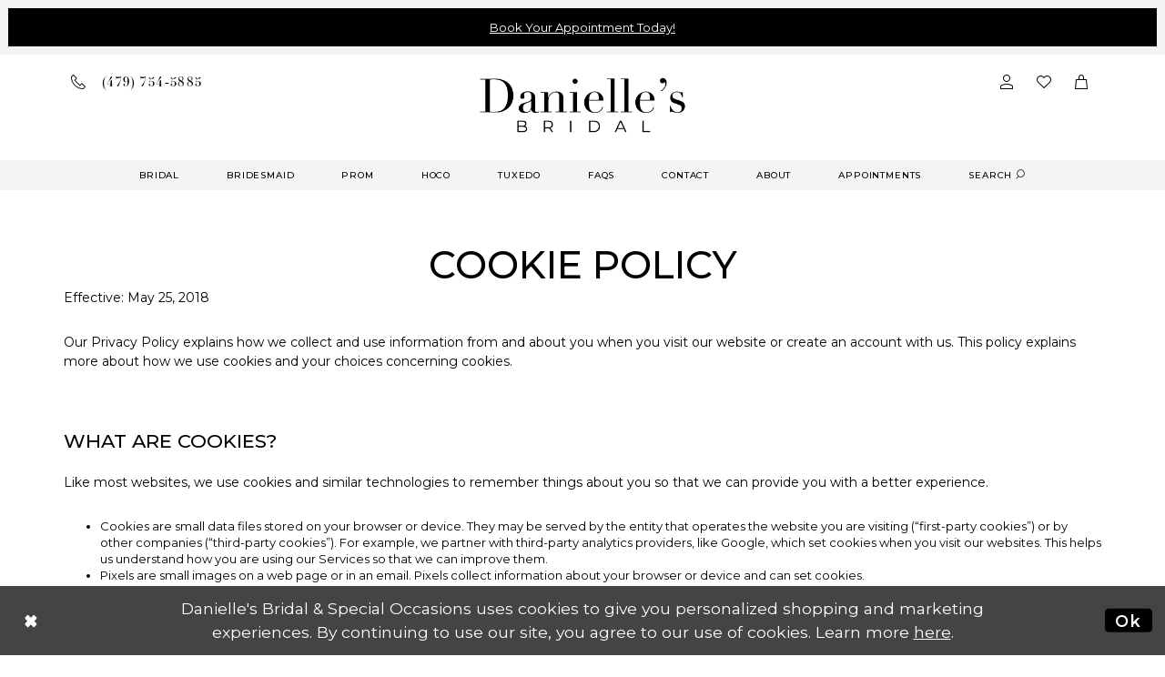

--- FILE ---
content_type: text/html; charset=utf-8
request_url: https://www.daniellesbridalshop.com/cookie-policy
body_size: 9353
content:
<!DOCTYPE html>
<html class="" lang="en-US">
<head>
    
<base href="/">
<meta charset="UTF-8">
<meta name="viewport" content="width=device-width, initial-scale=1, maximum-scale=1, user-scalable=1" />
<meta name="format-detection" content="telephone=yes">

    <link rel="shortcut icon" type="image/gif" href="/Themes/Danielles/Content/img/favicon.gif"/>
    <link href="https://fonts.googleapis.com/css?family=Montserrat:200,300,400,500,600,700" rel="stylesheet">
<link rel="preconnect" href="https://use.typekit.net" crossorigin="anonymous">
<link rel="preconnect" href="https://p.typekit.net" crossorigin="anonymous">
<link rel="preload" href="https://use.typekit.net/exw0ogj.css" as="style">
<link rel="stylesheet" href="https://use.typekit.net/exw0ogj.css"/>


    
<title>Cookie Policy</title>

    <meta property="og:title" content="Cookie Policy" />
    <meta property="og:type" content="website" />
    <meta property="og:url" content="https://www.daniellesbridalshop.com/cookie-policy"/>
        <meta property="og:image" content="https://www.daniellesbridalshop.com/logos/raster-main-logo?v=57a93564-9a3c-d31d-c28a-1017adc3fed6" />
        <meta name="twitter:image" content="https://www.daniellesbridalshop.com/logos/raster-main-logo?v=57a93564-9a3c-d31d-c28a-1017adc3fed6"/>
        <link rel="canonical" href="https://www.daniellesbridalshop.com/cookie-policy" />


    <link rel="preload" href="/Content/fonts/syvoicomoon/Syvo-Icomoon.woff?y5043x" as="font" type="font/woff" crossorigin>

    <link rel="stylesheet" type="text/css" href="https://www.daniellesbridalshop.com/content/theme.min.css?v=20251230114907"/>
    
   <link rel="stylesheet" href="Themes/Danielles/Content/css/webpages.css"/>        



    



    





<!-- Google tag (gtag.js) -->
<script async src="https://www.googletagmanager.com/gtag/js?id=AW-979300048"></script>
<script>
  window.dataLayer = window.dataLayer || [];
  function gtag(){dataLayer.push(arguments);}
  gtag('js', new Date());

  gtag('config', 'AW-979300048');
</script>
</head>
<body class="  ">
    <!--[if lt IE 11]>
      <p class="browsehappy">You are using an <strong>outdated</strong> browser. Please <a href="http://browsehappy.com/">upgrade your browser</a> to improve your experience.</p>
    <![endif]-->
    <div class="hidden-vars" data-vars>
    <div class="breakpoint-xl" data-var-name="breakpoint" data-var-type="xl" data-var-value="width"></div>
    <div class="breakpoint-lg" data-var-name="breakpoint" data-var-type="lg" data-var-value="width"></div>
    <div class="breakpoint-md" data-var-name="breakpoint" data-var-type="md" data-var-value="width"></div>
    <div class="breakpoint-sm" data-var-name="breakpoint" data-var-type="sm" data-var-value="width"></div>
    <div class="color-primary" data-var-name="color" data-var-type="primary" data-var-value="color"></div>
    <div class="color-secondary" data-var-name="color" data-var-type="secondary" data-var-value="color"></div>
</div>
    <!-- Loader -->
    <div id="spinner" class="loader">
        <div class="round">
            <div class="section"></div>
        </div>
    </div>
    <div class="app-container app-container-fix">
        





    <div class="preheader-promo" id="preheader-promo-common" data-property="preheader-promo">
        <div class="container-fluid">
            <div class="row">
                <div class="common-top-promo">
                    
    <div class="common-message" role="status" 
         data-popup="commonTopPromo" 
         data-popup-expires="1"
         style="display:none;">
        <div class="common-message--blocks iblock-fix">

                <div class="common-message--block common-message--block-text-list">
                    <div class="common-message--text-list">
                        <div class="list">
                                <div class="list-item common-message--text-list-description-item">
                                    <div class="common-message--text common-message--text-list-description">
                                        <p style="text-align: center;"><a href="https://www.daniellesbridalshop.com/appointments">Book Your Appointment Today!</a></p>
                                    </div>
                                </div>

                        </div>
                    </div>
                </div>


        </div>
    </div>

                </div>
            </div>
        </div>
    </div>


<div class="primary-block" data-property="fixed-header">
    <div class="preheader">
        <div class="container preheader-container">
            <div class="row">
                <div class="preheader-blocks">
                    <div class="preheader-block pull-left">
                        <ul>
  <li class="li-phone">
    <a href="tel:4797545885">
      <i class="icomoon icomoon-phone" aria-hidden="true"></i><span>(479)&nbsp;754&#8209;5885</span>
    </a>
  </li>
</ul>
                    </div>
                    <div class="preheader-block pull-right">
                        <ul>
                             <li class="hidden-xs hidden-sm hidden-gt-sm visible-mobile-sticky">
                                <a href="appointments">
  <i class="icomoon icomoon-calendar hidden-gt-sm" aria-hidden="true"></i>
  <span class="hidden-xs hidden-sm">Book an Appointment</span>
</a>
                            </li>
                            <li class="dropdown hidden-mobile-sticky">
                                <a href="account" class="button button-account dropdown-toggle" aria-label="Open Account Dialog" data-toggle="dropdown" aria-haspopup="true" aria-expanded="false">
                                    <i class="icomoon icomoon-user" aria-hidden="true"></i>
                                </a>
                                <div class="dropdown-menu clickable cart-popup">
                                    <span class="fl-right close-dropdown" aria-haspopup="false" aria-expanded="false" aria-label="Close Account dropdown"></span>
                                    <div class="account-dropdown">
                                        <ul>
                                                <li><a href="/login">Sign In</a></li>
                                                <li><a href="/register">Sign Up</a></li>
                                                <li><a href="/wishlist">Wishlist</a></li>
                                        </ul>
                                    </div>
                                </div>
                            </li>
                            <li class="wishlist hidden-xs hidden-sm">
                                <a href="/wishlist" class="button" aria-label="Check wishlist">
                                    <i class="icomoon icomoon-heart" aria-hidden="true"></i>
                                </a>
                            </li>

                                <li class="dropdown">
                                    <a href="cart"
                                       class="button button-cart dropdown-toggle cart-dropdown"
                                       data-trigger="cart"
                                       data-toggle="dropdown"
                                       aria-haspopup="true" aria-expanded="false">
                                        <span class="sr-only">Toggle cart</span>
                                        <i class="icomoon icomoon-cart" aria-hidden="true"></i>
                                    </a>
                                    
<div class="dropdown-menu clickable cart-popup"
     data-property="cart">
    <span role="button"
          aria-label="Close Cart"
           class="fl-right close-dropdown"
           data-trigger="cart"
           aria-haspopup="true"
           aria-expanded="false"
           aria-hidden="true"></span>

    <div class="header">
        <h4>
            Added to cart
        </h4>
        <hr />
        <p>
            <span>
                Items in Cart
            </span>
            <span class="fl-right">0</span>
        </p>
        <hr />
    </div>
    <div class="row products">
    </div>
    <div class="summary">
        <hr/>
        <p>
            Subtotal
            <span class="fl-right">$0.00</span>
        </p>
        <hr />
    </div>
    <div class="actions">
        <a href="/checkout" class="btn btn-block btn-lg btn-success">Checkout</a>
        <a class="btn btn-block btn-lg btn-success-invert" href="/cart">View in cart</a>
    </div>
</div>
                                </li>
                        </ul>
                    </div>
                </div>
            </div>
        </div>
    </div>
    <header class="header">
        <nav class="navbar-top">
            <div class="container">
                <div class="row">
                    <div class="navbar-blocks iblock-fix">
                        <div class="brand-logo">
                            <a href="/"
                               aria-label="Danielle&#x27;s Bridal">
                                <img src="logos/main-logo?v=57a93564-9a3c-d31d-c28a-1017adc3fed6"
                                     alt="Danielle&#x27;s Bridal" />
                            </a>
                        </div>
                        <div class="hidden-gt-sm nav-toggle">
                            <button
                               type="button"
                               class="navbar-toggle collapsed button"
                               data-toggle="collapse"
                               data-target="#main-navbar"
                               aria-expanded="false" aria-controls="main-navbar">
                                <span class="sr-only">Toggle navigation</span>
                                <i class="icon icomoon icomoon-hamburger" aria-hidden="true"></i>
                            </button>
                        </div>
                        <div id="main-navbar" class="navbar-collapse collapse main-navbar inversed">
                            <div class="search-holder">
                                <div 
     class="search-form collapsed">
    <div class="search-group ui-widget">
        <div class="search-btn search-btn-right">
            <button type="button"
                    aria-label="Close Search Form"
                    class="close-dropdown close-search-form"></button>
        </div>
        <div class="search-btn search-btn-left" >
            <button type="submit"
                    data-trigger="search"
                    aria-label="Submit Search">
                <i class="icon-syvo icon-search" aria-hidden="true"></i>
            </button>
        </div>
        <input type="search"
               name="query"
               class="form-control ui-autocomplete-input"
               placeholder="SEARCH"
               aria-label="Enter search text"
               data-property="search"/>
    </div>
</div>
                            </div>
                            <span class="close-btn" data-toggle="collapse" data-target="#main-navbar" aria-haspopup="false" aria-expanded="false" aria-hidden="true"></span>
<div class="common-navbar">
  <ul>
    <li>
      <input type="checkbox" data-trigger="menu-opener" aria-label="Open Bridal Menu">
      <a href="collections/bridal">
        <span>
          BRIDAL
        </span>
        <i class="sign" aria-hidden="true">
        </i>
      </a>
      <ul class="common-sub-menu">
        <li>
          <input type="checkbox" data-trigger="menu-opener" aria-label="Open Bridal Submenu">
          <a href="javascript:void(0);">
            <span>
              Top Designers
            </span>
            <i class="sign" aria-hidden="true">
            </i>
          </a>
          <ul>
            
            <li>
              <a href="maggie-sottero">
                <span>
                  Maggie Sottero
                </span>
                <i class="sign" aria-hidden="true">
                </i>
              </a>
            </li>
            <li>
              <a href="allure">
                <span>
                  Allure
                </span>
                <i class="sign" aria-hidden="true">
                </i>
              </a>
            </li>
            <li>
              <a href="collections/bridal">
                <span>
                  VIEW ALL DESIGNERS
                </span>
                <i class="sign" aria-hidden="true">
                </i>
              </a>
            </li>
          </ul>
        </li>
        <li>
          <a href="collections/accessories">
            <span>Veils
            </span>
            <i class="sign" aria-hidden="true">
            </i>
          </a>
        </li>
      </ul>
    </li>
    <li>
      <input type="checkbox" data-trigger="menu-opener" aria-label="Open Bridesmaid Menu">
      <a href="collections/bridesmaids">
        <span>
          BRIDESMAID
        </span>
        <i class="sign" aria-hidden="true">
        </i>
      </a>
      <ul class="common-sub-menu">
        <li>
          <input type="checkbox" data-trigger="menu-opener" aria-label="Open Bridesmaid Submenu">
          <a href="javascript:void(0);">
            <span>
              Top Designers
            </span>
            <i class="sign" aria-hidden="true">
            </i>
          </a>
          <ul>
            <li>
              <a href="christina-wu-celebration">
                <span>
                  CHRISTINA WU CELEBRATION
                </span>
                <i class="sign" aria-hidden="true">
                </i>
              </a>
            </li>
            <li>
              <a href="sorella-vita">
                <span>
                  SORELLA VITA
                </span>
                <i class="sign" aria-hidden="true">
                </i>
              </a>
            </li>
            <li>
              <a href="mori-lee">
                <span>
                  MORILEE
                </span>
                <i class="sign" aria-hidden="true">
                </i>
              </a>
            </li>
            <li>
              <a href="collections/bridesmaids">
                <span>
                  VIEW ALL DESIGNERS
                </span>
                <i class="sign" aria-hidden="true">
                </i>
              </a>
            </li>
          </ul>
        </li>
      </ul>
    </li>
    <li>
      <a href="collections/prom">
        <span>
          PROM
        </span>
        <i class="sign" aria-hidden="true">
        </i>
      </a>
    </li>
    <li>
      <a href="collections/homecoming">
        <span>
         HOCO
        </span>
        <i class="sign">
        </i>
      </a>
    </li>
    <li>
      <a href="tuxedo">
        <span>
          TUXEDO
        </span>
        <i class="sign" aria-hidden="true">
        </i>
      </a>
    </li>
    <li>
      <a href="faq">
        <span>
          FAQs
        </span>
        <i class="sign" aria-hidden="true">
        </i>
      </a>
    </li>
    <li>
      <a href="contact-us">
        <span>
          CONTACT
        </span>
        <i class="sign" aria-hidden="true">
        </i>
      </a>
    </li>
    <li>
      <a href="about">
        <span>
          ABOUT
        </span>
        <i class="sign" aria-hidden="true">
        </i>
      </a>
    </li>
     <li>
      <a href="appointments">
        <span>
          APPOINTMENTS
        </span>
        <i class="sign" aria-hidden="true">
        </i>
      </a>
    </li> 
    <li class="hidden-xs hidden-sm">
      <a href="javascript:void(0);" class="button show-search button-search">
        <span class="sr-only">Toggle search
        </span>
        <span>search
        </span>
        <i class="icomoon icomoon-search" aria-hidden="true">
        </i>
      </a>
    </li>
  </ul>
</div>
                        </div>
                    </div>
                </div>
            </div>
        </nav>
    </header>
</div>
        <div class="main-content">
            

<div class="container clearfix">
</div>

<section class="text-page">
    <div class="container">
        <h2 style="text-align: center;">COOKIE POLICY</h2>
<p>Effective: May 25, 2018</p>
<p>Our Privacy Policy explains how we collect and use information from and about you when you visit our website or create an account with us. This policy explains more about how we use cookies and your choices concerning cookies.</p>
<h3>WHAT ARE COOKIES?</h3>
<p>Like most websites, we use cookies and similar technologies to remember things about you so that we can provide you with a better experience.</p>
<ul>
<li>Cookies are small data files stored on your browser or device. They may be served by the entity that operates the website you are visiting (&ldquo;first-party cookies&rdquo;) or by other companies (&ldquo;third-party cookies&rdquo;). For example, we partner with third-party analytics providers, like Google, which set cookies when you visit our websites. This helps us understand how you are using our Services so that we can improve them.</li>
<li>Pixels are small images on a web page or in an email. Pixels collect information about your browser or device and can set cookies.</li>
<li>Local storage allows data to be stored locally on your browser or device and includes HTML5 local storage and browser cache.</li>
</ul>
<h3>HOW WE USE COOKIES</h3>
<p>We use cookies for a number of reasons, like helping us see which features are most popular, counting visitors to a page, improving our users&rsquo; experience, keeping our services secure, and generally providing you with a better experience. The cookies we use generally fall into one of the following categories.&nbsp;</p>
<table>
<tbody>
<tr>
<th>CATEGORY OF COOKIES</th>
<th>WHY WE USE THESE COOKIES</th>
</tr>
<tr>
<td>TECHNICAL</td>
<td>
<p>These cookies are essential for our services to function properly. Like the other cookies we use, technical cookies may be either first-party cookies or third-party cookies.</p>
</td>
</tr>
<tr>
<td>PREFERENCES</td>
<td>
<p>We use these cookies to remember your settings and preferences.</p>
<p>For example, we may use these cookies to remember your language preferences.</p>
</td>
</tr>
<tr>
<td>SECURITY</td>
<td>
<p>We use these cookies to help identify and prevent security risks.</p>
</td>
</tr>
<tr>
<td>PERFORMANCE</td>
<td>
<p>We use these cookies to collect information about how you interact with our services and to help us improve them.</p>
<p>For example, we may use these cookies to determine if you have interacted with a certain page.</p>
</td>
</tr>
<tr>
<td>ANALYTICS</td>
<td>
<p>We use these cookies to help us understand improve our services.</p>
<p>&nbsp;</p>
<p>For example, we can use these cookies to learn more about which features are the most popular with our users and where we may need to make improvements.</p>
</td>
</tr>
<tr>
<td>ADVERTISING</td>
<td>
<p>We and our advertising partners use these cookies to deliver advertisements, to make advertisements more relevant and meaningful to visitors to our website, and to track the efficiency of our advertising campaigns, both on our services and on other websites.</p>
</td>
</tr>
</tbody>
</table>
<h3>YOUR CHOICES</h3>
<p>You have a number of options to control or limit how we and our partners use cookies and similar technologies, including for advertising.</p>
<ul>
<li>Although most browsers and devices accept cookies by default, their settings usually allow you to clear or decline cookies. If you disable cookies, however, some of the features of our services may not function properly.</li>
<li>To prevent your data from being used by Google Analytics, you can install&nbsp;<a class="link" href="https://tools.google.com/dlpage/gaoptout" target="_blank" rel="noopener">Google&rsquo;s opt-out browser add-on.</a></li>
<li>For information on how our advertising partners allow you to opt out of receiving ads based on your web browsing history, please visit&nbsp;<a class="link" href="http://optout.aboutads.info/" target="_blank" rel="noopener">http://optout.aboutads.info/</a>. European users may opt out of receiving targeted advertising through the European Interactive&nbsp;<a class="link" href="https://www.youronlinechoices.eu/" target="_blank" rel="noopener">Digital Advertising Alliance</a>.</li>
</ul>
<h3>CONTACT US</h3>
<p>If you have any questions about our use of cookies, please contact us at&nbsp;<a href="mailto:info@daniellesbridalshop.com" target="_blank" rel="noopener">info@daniellesbridalshop.com</a></p>
    </div>
</section>



        </div>
        
<footer class="footer iblock-fix text-uppercase">
    <div class="container footer-container">
        <div class="row">
            <div class="footer-list">
                <div class="top-footer footer-groups">
                    <div class="list-col">
                        <div class="footer-row">
                            <div class="footer-brand-logo">
                                <a href="/"
                                   aria-label="Danielle&#x27;s Bridal">
                                    <img src="logos/main-logo?v=57a93564-9a3c-d31d-c28a-1017adc3fed6"
                                         alt="Danielle&#x27;s Bridal" />
                                </a>
                            </div>
                        </div>
                    </div>
                    <div class="list-col">
                        <div class="footer-group">
                            <div class="column">
                                <div class="subscribe iblock-fix">
                                    <form data-form="subscribe" novalidate="novalidate" aria-label="Subscribe form"
                                            >
                                        <h2>STAY UP-TO-DATE</h2>
                                        <div class="block-row">
                                            <input aria-label="Enter email" type="email" name="email" placeholder="E-MAIL" autocomplete="off" data-input="subscribe" data-rule-email="true"/>
                                            <button type="submit" data-trigger="subscribe" aria-label="Submit email">
                                                <i class="icomoon icomoon-plane" aria-hidden="true"></i>
                                            </button>
                                            <label class="success" data-msg="subscribe">
                                                Thank you for signing up!
                                            </label>
                                        </div>
                                    </form>

                                </div>
                                <div class="social-networks">
                                    <ul>
  <li>
    <a href="https://www.facebook.com/daniellesbridal/" target="_blank" aria-label="Follow on Facebook">
      <i class="fa fa-facebook" aria-hidden="true"></i>
    </a>
  </li>
  <li>
    <a href="https://x.com/DaniellesBridal" target="_blank" aria-label="Follow on Twitter">
      <i class="fa fa-twitter" aria-hidden="true"></i>
    </a>
  </li>
  <li>
    <a href="https://www.instagram.com/daniellesbridal1/" target="_blank" aria-label="Follow on Instagram">
      <i class="fa fa-instagram" aria-hidden="true"></i>
    </a>
  </li>
  <li>
    <a href="https://www.pinterest.com/daniellebridal/" target="_blank" aria-label="Follow on Pinterest">
      <i class="fa fa-pinterest-p" aria-hidden="true"></i>
    </a>
  </li>
</ul>
                                </div>
                            </div>
                        </div>
                    </div>
                </div>
                <div class="footer-groups bottom-footer">
                    <div class="list-col">
                        <div class="footer-row">
<h2>ABOUT US</h2>
<ul>
  <li>
    <a href="events">EVENTS</a>
  </li>
  <li>
    <a href="shipping">SHIPPING & DELIVERY</a>
  </li>
  <li>
    <a href="returns">RETURNS & EXCHANGES</a>
  </li>
  <li>
    <a href="privacy">PRIVACY POLICY</a>
  </li>
  <li>
    <a href="accessibility-statement">ACCESSIBLITY STATEMENT</a>
  </li>
  <li>
    <a href="terms">TERMS & CONDITIONS</a>
  </li>
</ul>                        </div>
                    </div>
                    <div class="list-col">
                        <div class="footer-row">
<h2>VISIT us</h2>
<ul>
  <li>
    <a href="https://goo.gl/maps/S7P1NhV8VPS2" target="_blank">
      2382 W Clark Rd. <br>
      Clarksville, AR 72830
    </a>
  </li>
</ul>                        </div>
                    </div>
                    <div class="list-col">
                        <div class="footer-row">

                            <!--<h2>STORE HOURS</h2>
                            <ul>
                                <li>TUES : 10:00 AM - 4:00 PM</li>
                              <li>WED : 10:00 AM - 4:00 PM</li>
                              <li>THURS : 10:00 AM - 4:00 PM</li>
                              	<li>FRI : 10:00 AM - 6:00 PM</li>
                                <li>SAT : 10:00 AM - 2:00 PM </li>
                                <li>SUN/MON : CLOSED</li>
                             
                              <li><br></li>
                            </ul>
                          <p><br>
                             </p>-->

<h2>STORE HOURS</h2> <!-- september hours-->

    <div class="common-store-hours">
        <ul>
                <li>
                    <span>Mon: Closed</span>
                </li>
                <li>
                    <span>Tue: 10:00 AM - 6:00 PM</span>
                </li>
                <li>
                    <span>Wed: 10:00 AM - 4:00 PM</span>
                </li>
                <li>
                    <span>Thu: 10:00 AM - 4:00 PM</span>
                </li>
                <li>
                    <span>Fri: 10:00 AM - 6:00 PM</span>
                </li>
                <li>
                    <span>Sat: 10:00 AM - 2:00 PM</span>
                </li>
                <li>
                    <span>Sun: Closed</span>
                </li>

        </ul>
    </div>

<!-- september hours-->
<!--<ul>
  <li>TUES : 10:00 AM - 6:00 PM</li>
  <li>WED : 10:00 AM - 6:00 PM</li>
  <li>THURS : 10:00 AM - 4:00 PM</li>
  <li>FRI : 10:00 AM - 6:00 PM</li>
  <li>SAT : 10:00 AM - 2:00 PM </li>
  <li>SUN/MON : CLOSED</li>

  <li><br></li>
</ul> -->

                          
                            
                             
                            
                        </div>
                    </div>
                    <div class="list-col">
                        <div class="footer-row">
<h2>CONTACT</h2>
<ul>
  <li>
    <span>Phone: </span> <a href="tel:4797545885">(479)&nbsp;754&#8209;5885</a>
  </li>
  <li class="underlined">
    <span></span><a href="mailto:info@daniellesbridalshop.com">info@daniellesbridalshop.com</a>
  </li>
</ul>                        </div>
                    </div>
                </div>
            </div>
        </div>
    </div>
</footer>
    </div>
    







    <style>
            
    </style>
    <div id="privacyPolicyAcceptance" class="sticky-horizontal-bar" role="alert">
        <div class="content">


                <div class="popup-block popup-body">
                    <p>Danielle's Bridal & Special Occasions uses cookies to give you personalized shopping and marketing experiences. By continuing to use our site, you agree to our use of cookies. Learn more <a href='privacy'>here</a>.</p>
                </div>
            

                <div class="popup-block popup-controls popup-controls--left">
                    
    <div class="list">
            <div class="list-item">
                <button class="btn btn-success-invert close" aria-label="Close Dialog"></button>
            </div>
    </div>

                </div>

                <div class="popup-block popup-controls popup-controls--right">
                    
    <div class="list">
            <div class="list-item">
                <button class="btn btn-success ok" aria-label="Submit Dialog">Ok</button>
            </div>
    </div>

                </div>
        </div>
    </div>






<script src="https://www.daniellesbridalshop.com/scripts/theme.min.js?v=20251230114915"></script>
    


<script>
    if (typeof $.cookie === "function") {$.cookie.defaults = {secure:true,path: '/'};}

    var common_settings = {
        currencies: [{"currency":0,"format":"$0.00"}],
        checkoutCurrencyIndex: 0,
        isMobile: false,
        isAuthenticated: false
    };

    $.validator.messages = $.extend($.validator.messages,
            {
                email: 'Please enter a valid email address'
            }
    );
</script>

<script>
        jQuery(function ($) {
            window.Syvo.Search.load();
            window.Syvo.Popups.load();
            window.Syvo.Subscribe.load({ url: '/subscribe' });
        });
</script>



<script>
    jQuery(function ($) {
        var modalOptions = {
            referrerUrl: "https://www.daniellesbridalshop.com/cookie-policy"
        };


        window.Syvo.Popup_Modal.load({
            urls: {
                post: "/website/submitmodal",
                get: "/website/getmodal"
            },
            modal: modalOptions
        });
    });
</script>














    <script>
            jQuery(function ($) {
                $("#privacyPolicyAcceptance button").click(function () {
                    $.cookie("privacyPolicyAccepted", true, { expires: 365, path: "/"});
                    $("#privacyPolicyAcceptance").fadeOut();
                });
            });
    </script>



    






    <script async src="https://www.googletagmanager.com/gtag/js?id=G-LLTWBPMJ7Y"></script>
    <script>
        jQuery(function ($) {
            var options = { };
            
            
                options.pageViewEventId = 'f09e2b08-0340-413e-aba6-f7cde11caff0';


            options.isMeasurementProtocolEnabled = false;
            options.trackingCode = 'G-LLTWBPMJ7Y';
            options.isConsentModeAccepted = false;
            options.isConsentModelEnabled = false;

            window.Syvo.Google_Analytics_4.load(options);
        });
    </script>







    <!-- Facebook Pixel Code -->
    <script>

        jQuery(function ($) {
            var options = { };

            
            options.isConversionsApiEnabled = true;
            
                options.trackingCode = '383520916889961';
                options.pageViewEventId = 'f09e2b08-0340-413e-aba6-f7cde11caff0';
            
                options.trackingEventUrl = '/api/tracking/facebook';
                options.antiForgeryToken = 'CfDJ8AvMvvJtpNdKh4Lakg9I5gcuDsHWJegbdQiTjOPZD782yOlregXmSV1rFoTGfp7TdTbOfIF05J_pQ6mtDMTCzodbMhHwBxkHl3e1eGgQxNYgTSBRqGRf5DMPaAh1yjnofXPw1MK8NlYQDi8NnzNt904';

            window.Syvo.Facebook_Pixel.load(options);
        });
    </script>
        <noscript>
            <img height="1" width="1" style="display: none"
                 src="https://www.facebook.com/tr?id=383520916889961&ev=PageView&noscript=1" />
        </noscript>
        <!-- DO NOT MODIFY -->   
    <!-- End Facebook Pixel Code -->










<!-- Global site tag (gtag.js) - Google Ads: 979300048 -->
<script async src="https://www.googletagmanager.com/gtag/js?id=AW-979300048"></script>
<script>
  window.dataLayer = window.dataLayer || [];
  function gtag(){dataLayer.push(arguments);}
  gtag('js', new Date());

  gtag('config', 'AW-979300048');
</script>

<script>
    jQuery(function ($) {
        var syvoPosIFrameOptions = {
            allowedOrigin: "https://syvopos.com"
        };
        
        window.Syvo.Syvo_Pos_IFrame_Analytics.load(syvoPosIFrameOptions);
        window.Syvo.BridalLive_IFrame_Analytics.load();
        window.Syvo.Acuity_IFrame_Analytics.load();
    });
</script>
</body>
</html>

--- FILE ---
content_type: text/css
request_url: https://www.daniellesbridalshop.com/Themes/Danielles/Content/css/webpages.css
body_size: 4129
content:
html {
    font-size: 14px;
}

@media(max-width: 767px) {
    html {
        font-size: 3vw;
    }
}

/* BLOG PAGE START */
.blog-cmp h3 {
    color: #000;
    font-size: 28px;
    font-weight: 600;
}

.blog-cmp .img-container {
    height: 375px;
    background-position: top center;
    background-repeat: no-repeat;
    background-size: cover;
}

.blog-cmp .fs0 {
    font-size: 0;
}

.blog-cmp .product {
    margin-bottom: 50px;
    display: inline-block;
    vertical-align: top;
    float: none;
    font-size: 14px;
}

.blog-cmp .lighter {
    color: #898a8a;
}

.blog-cmp .description p {
    font-size: 15px;
}

.blog-cmp .head {
    margin-bottom: 20px;
}

    .blog-cmp .head p {
        margin: 0;
    }

.blog-cmp .pagging-links a {
    color: #000;
    font-size: 16px;
    letter-spacing: .2em;
}
/* BLOG PAGE END */

/* INSTAGRAM PAGE */
.instagram-content {
    display: block;
    width: 100%;
    margin: 50px 0 10px;
}

@media(max-width: 992px) {
    .instagram-content {
        margin: 10vw 0 3vw;
    }
}
/*END INSTAGRAM PAGE*/
.milestone .jq-selectbox__trigger-arrow {
    top: 50%;
}

/*CHECK IN FORM*/
.check-in-form .form-control {
    border-top: none;
    border-left: none;
    border-right: none;
    box-shadow: none;
}


.check-in-form .form-control,
.check-in-form .jq-selectbox__select-text,
.check-in-form .jq-selectbox__trigger {
    height: 50px;
    line-height: 50px;
}

.check-in-form select {
    height: 100%;
}

    .check-in-form select.input-validation-error + .jq-selectbox__select {
        border-color: #a94442;
    }

.check-in-form .jq-selectbox {
    border: none;
    box-shadow: none;
    -ms-border-radius: 0;
    border-radius: 0;
}

.check-in-form .jq-selectbox__select {
    border: none;
    box-shadow: none;
    border-bottom: 2px solid #e4e4e4;
}

.check-in-form .jq-selectbox__trigger-arrow {
    top: 12px;
}

@media(min-width: 992px) {
    .check-in-form .inline-block > label {
        font-size: 1.5rem;
    }
}

.check-in-form input[type='checkbox'] ~ .error {
    position: absolute;
    left: 30px;
}
/*END*/

@media(max-width:991px) {
    .appointment-form .inline-block.description {
        margin-top: 4vw;
        padding-top: 8vw;
    }
}



/* Showroom slick */

.showroom-slick {
    font-size: 0;
}

    .showroom-slick > * {
        font-size: 1rem;
    }


.slick-main .slick-item {
    height: 600px;
}

.slick-controls .slick-item {
    height: 90px;
    display: block;
    margin-bottom: 12px;
}

.slick-main,
.slick-controls {
    display: inline-block;
    font-size: 0;
    vertical-align: top;
}

    .slick-main > *,
    .slick-controls > * {
        font-size: 1rem;
    }

.slick-main {
    width: 90%;
}

.slick-controls {
    width: calc(10% - 12px);
    margin-left: 12px;
}

.slick-item {
    display: inline-block;
    width: 100%;
    background: transparent no-repeat top center;
    background-size: cover;
}

.slick-main .slick-list,
.slick-controls .slick-list {
    overflow: hidden;
}

.slick-slider {
    position: relative;
}

    .slick-slider .slick-arrow {
        display: inline-block !important;
    }

.slick-controls .slick-arrow {
    position: absolute;
    z-index: 1;
    left: -1px;
    right: -1px;
    height: 45px;
    background-color: #fff;
    background-color: rgba(255, 255, 255, 0.8);
}

    .slick-controls .slick-arrow:before {
        content: "";
        display: inline-block;
        width: 20px;
        height: 20px;
        border-right: 2px solid #333;
        position: absolute;
        left: calc(50% - 11.14px);
    }

.slick-controls .top-arrow {
    top: -1px;
}

    .slick-controls .top-arrow:before {
        top: 14px;
        border-top: 2px solid #333;
        transform: rotate(-45deg);
    }


.slick-controls .bottom-arrow {
    bottom: 11px;
}

    .slick-controls .bottom-arrow:before {
        border-bottom: 2px solid #333;
        transform: rotate(45deg);
        top: 5px;
    }

@media (max-width: 1200px) {
    .slick-main {
        width: 80%;
    }

    .slick-controls {
        width: calc(20% - 12px);
        margin-left: 12px;
    }

        .slick-controls .slick-item {
            height: 141px;
        }
}

@media (max-width: 768px) {
    .slick-main {
        width: 100%;
    }

    .slick-controls {
        width: 100%;
        margin-left: 0;
        margin-top: 12px;
    }

        .slick-controls .slick-item {
            display: inline-block;
            margin-right: 12px;
            margin-bottom: 0;
            height: 18vw;
        }

        .slick-controls .slick-arrow {
            left: inherit;
            right: inherit;
            top: 0;
            bottom: 0;
            width: 50px;
            height: inherit;
        }

            .slick-controls .slick-arrow:before {
                margin-left: inherit;
                border: none;
                border-top: 2px solid #333;
                top: calc(9vw - 14.14px);
            }

        .slick-controls .left-arrow {
            left: 0;
        }

            .slick-controls .left-arrow:before {
                left: 15px;
                border-left: 2px solid #333;
                transform: rotate(-45deg);
            }


        .slick-controls .right-arrow {
            right: 0;
        }

            .slick-controls .right-arrow:before {
                border-right: 2px solid #333;
                transform: rotate(45deg);
                right: 15px;
            }
}

/* END Showroom slick*/


.showroom-cmp .section-header {
    margin-top: 50px;
    margin-bottom: 50px;
}

.showroom-cmp h2 {
    margin-bottom: 0.5em;
}

    .showroom-cmp h2:last-child {
        margin-bottom: 0;
    }

.showroom-cmp .showroom-slider {
    margin-bottom: 100px;
}

@media(max-width: 767px) {
    .showroom-cmp .section-header {
        margin-top: 6.52vw;
        margin-bottom: 6.52vw;
    }

    .showroom-cmp .showroom-slider {
        margin-bottom: 13.04vw;
    }
}

/* Boutique List Page */

/* Page Name*/
.page-name {
    text-align: center;
    margin: 15px 0 86px;
}

    .page-name h2 {
        font-size: 40px;
        font-weight: 500;
        letter-spacing: 0.06em;
        text-transform: uppercase;
    }

@media screen and (max-width: 991px) {
    .page-name {
        margin: 9.47vw 0 6.97vw;
    }

        .page-name h2 {
            font-size: 5.92vw;
        }
}

/* Store List*/
.stores-section {
    margin-bottom: 150px;
}

.store-list {
    padding: 0 65px;
}

    .store-list .list {
        margin: -20px;
    }

    .store-list .list-item {
        width: calc(100% / 3);
        float: left;
        padding: 20px;
    }

    .store-list .store-item {
        display: block;
        height: 0;
        padding-bottom: 80.5%;
        text-decoration: none;
        position: relative;
    }

        .store-list .store-item:hover {
            text-decoration: none;
        }

            .store-list .store-item:hover .header {
                background: rgba(0, 0, 0, 0.4);
            }

        .store-list .store-item .header {
            position: absolute;
            top: 0;
            right: 0;
            bottom: 0;
            left: 0;
            text-align: center;
            padding: 30px 60px;
            background: transparent;
            transition: 0.5s;
        }

            .store-list .store-item .header h2 {
                position: absolute;
                top: 50%;
                transform: translateY(-50%);
                color: #fff;
                font-size: 26px;
                font-weight: 500;
                left: 0;
                right: 0;
                margin: auto;
                text-align: center;
                max-width: 50%;
                text-transform: uppercase;
                line-height: 125%;
            }

@media screen and (max-width: 991px) {
    .stores-section {
        margin-bottom: 13.42vw;
    }

    .store-list {
        padding: 0 1.8vw;
    }

        .store-list .list {
            margin: 0;
        }

        .store-list .list-item {
            width: calc(100% / 2);
            float: left;
            padding: 1.8vw;
        }

        .store-list .store-item .header {
            padding: 4vw;
        }

            .store-list .store-item .header h2 {
                font-size: 4vw;
                max-width: 50%;
                line-height: 125%;
            }
}

/* Store Page */
.store-name {
    text-align: center;
    padding: 30px 0 40px;
}

    .store-name h2 {
        font-size: 26px;
        font-weight: 500;
        text-transform: uppercase;
    }

.store-image-section {
    margin-bottom: 44px;
}

.contact-section {
    padding: 56px 0;
    background: #000;
    color: #fff;
    text-align: center;
    margin-bottom: 48px;
}

    .contact-section .block-left {
        width: 445px;
        display: inline-block;
        vertical-align: middle;
        margin-right: 145px;
        text-align: left;
    }

    .contact-section p:not(:last-child) {
        margin-bottom: 20px;
    }

    .contact-section p {
        font-size: 15px;
        font-weight: 500;
        letter-spacing: 0.06em;
    }

        .contact-section p:last-child {
            font-weight: bold;
        }

        .contact-section p a {
            display: block;
            text-decoration: none;
        }

    .contact-section .contact-inner {
        padding: 0 0 0 130px;
        text-align: left;
    }

    .contact-section .block-right {
        display: inline-block;
        vertical-align: middle;
        width: 222px;
    }

        .contact-section .block-right a {
            display: inline-block;
            width: 100%;
            padding: 11px;
        }

            .contact-section .block-right a:not(:last-child) {
                margin-bottom: 25px;
            }

.store-gallery-section {
    margin-bottom: 80px;
}

.store-gallery {
    margin: 0 auto;
}

    .store-gallery .image-header {
        height: 0;
        padding-bottom: 92.5%;
    }

    .store-gallery .image-list > .list {
        margin-top: -10px;
        margin-left: -5px;
        margin-right: -5px;
    }

    .store-gallery .image-list .store-photo {
        margin-top: 10px;
        margin-left: 5px;
        margin-right: 5px;
    }

@media screen and (max-width: 991px) {
    .store-name {
        text-align: center;
        padding: 6.47vw 0 6.97vw;
    }

        .store-name h2 {
            font-size: 4.2vw;
        }

    .store-image-section {
        margin-bottom: 6.47vw;
    }

    .contact-section {
        padding: 4vw 0;
        background: #000;
        color: #fff;
        text-align: center;
        margin-bottom: 6.47vw;
    }

        .contact-section .block-left {
            width: 100%;
            margin-bottom: 6.47vw;
            margin-right: 0;
            text-align: center;
        }

        .contact-section .contact-inner {
            padding: 0 6vw;
        }

        .contact-section p:not(:last-child) {
            margin-bottom: 2vw;
        }

        .contact-section p {
            font-size: 2.6vw;
        }

            .contact-section p:last-child {
                font-weight: bold;
            }

            .contact-section p a {
                display: block;
                text-decoration: none;
            }

        .contact-section .block-right {
            display: block;
            vertical-align: middle;
            width: 65%;
            margin: 0 auto;
        }

            .contact-section .block-right a {
                display: inline-block;
                width: 100%;
                vertical-align: middle;
                padding: 1.57vw 4.94vw;
            }

                .contact-section .block-right a:not(:last-child) {
                    margin-bottom: 2vw;
                }

    .store-gallery-section {
        margin-bottom: 10.47vw;
    }

    .store-gallery .image-header {
        height: 0;
        padding-bottom: 92.5%;
    }
}

@media (max-width: 767px) {
    .store-gallery .image-list > .list {
        margin-top: -1.3vw;
        margin-left: -0.65vw;
        margin-right: -0.65vw;
    }

    .store-gallery .image-list .store-photo {
        margin-top: 1.3vw;
        margin-left: 0.65vw;
        margin-right: 0.65vw;
    }
}


/*TUXEDO PAGE*/

.tuxedo-page .section-content {
    font-size: 0;
}

.tuxedo-page .tuxedo-images {
    padding: 50px 100px;
}

.tuxedo-images .tuxedo-image {
    height: 0;
    padding-bottom: 100%;
    position: relative;
}

    .tuxedo-images .tuxedo-image > img {
        position: absolute;
        left: 0;
        top: 0;
        width: 100%;
        height: 100%;
    }

.tuxedo-page .text-content h3 {
    font-family: Essonnes;
    font-size: 22px;
    font-style: italic;
    margin-bottom: 15px;
    font-weight: 700;
}

.tuxedo-page .text-content p {
    font-family: Montserrat;
    font-size: 13px;
    margin-bottom: 15px;
    line-height: 200%;
}

@media(min-width:992px) {
    .tuxedo-page .left-md {
        position: relative;
        right: 50%;
    }

    .tuxedo-page .right-md {
        position: relative;
        left: 50%;
    }

    .tuxedo-page .section-content .w50-md {
        width: 50%;
    }
}

.tuxedo-page .tuxedo-images .slick-arrow {
    position: absolute;
    top: 50%;
    border: 3px solid;
    z-index: 100;
    cursor: pointer;
    padding: 8px;
    display: block;
}

.tuxedo-page .tuxedo-images .arrow-prev {
    left: -25px;
    border-right: none;
    border-bottom: none;
    transform: rotate(-45deg);
}

.tuxedo-page .tuxedo-images .arrow-next {
    right: -25px;
    border-right: none;
    border-bottom: none;
    transform: rotate(135deg);
}


.tuxedo-page .section-header-img .content-absolute-holder {
    position: relative;
}

.tuxedo-page .section-header-img .content-absolute {
    position: absolute;
    right: 0;
    top: 0;
    width: 50%;
}

.tuxedo-page .section-header-img h2 {
    font-family: Montserrat;
    font-size: 50px;
    letter-spacing: 0.01em;
    line-height: 120%;
    color: #000;
}


.tuxedo-page .section-content .btn:not(:last-child) {
    margin-bottom: 15px;
}

@media(max-width: 991px) {
    .two-sides > .list > .list-item {
        display: block;
    }

    .tuxedo-page .section-content {
        margin-top: 5vw;
    }

    .tuxedo-page .tuxedo-images {
        padding: 5vw 10vw;
    }

    .tuxedo-page .text-content {
        padding: 5vw;
    }

        .tuxedo-page .text-content h3 {
            font-size: 8vw;
            margin-bottom: 3vw;
        }

        .tuxedo-page .text-content p {
            font-size: 3.5vw;
            margin-bottom: 5vw;
        }

    .tuxedo-page .tuxedo-images .slick-arrow {
        padding: 1vw;
    }

    .tuxedo-page .tuxedo-images .arrow-prev {
        left: -5vw;
    }

    .tuxedo-page .tuxedo-images .arrow-next {
        right: -5vw;
    }

    .tuxedo-page .section-header-img .content-absolute {
        width: 100%;
    }

    .tuxedo-page .section-header-img h2 {
        font-size: 10vw;
    }

    .tuxedo-page .section-content .btn:not(:last-child) {
        margin-bottom: 3vw;
    }
}

/**/

/*BRIDAL PAGE EXTENDS TUXEDO PAGE*/
.bridal-page .section-content .list .list-item {
    padding: 50px;
}

.bridal-page .section-images .list {
    margin: 0 -5px;
}

    .bridal-page .section-images .list .list-item {
        padding: 0 5px;
    }

@media(max-width:991px) {
    .bridal-page .section-content .list .list-item {
        padding: 5vw;
    }

    .bridal-page .section-images .list {
        margin: 0 -1vw;
    }

        .bridal-page .section-images .list .list-item {
            padding: 0 1vw;
        }
}

.bridal-page .bridal-images .bridal-image {
    padding-bottom: 125%;
    display: block;
}


.bridal-page .section-header-img .header * {
    color: #fff;
}

.bridal-page .section-header-img .header h2 {
    margin-bottom: 10px;
    color: #FFFFFF;
    font-family: Essonnes;
    font-style: italic;
    letter-spacing: 0.05em;
    line-height: 125%;
}

.bridal-page .section-header-img .header h1 {
    margin-bottom: 40px;
    color: #FFFFFF;
    font-family: Montserrat;
    font-weight: 200;
    letter-spacing: 0.01em;
    line-height: 125%;
}

.bridal-page .section-header-img .header .btn {
    border: 1px solid #fff;
}

@media(max-width:991px) {
    .bridal-page .section-header-img .header h2 {
        margin-bottom: 1vw;
    }

    .bridal-page .section-header-img .header h1 {
        margin-bottom: 4vw;
    }

    .bridal-page .section-header-img .content-absolute {
        width: 50%
    }

    .bridal-page .section-header-img .header .btn {
        padding: 3vw;
    }
}

/**/
